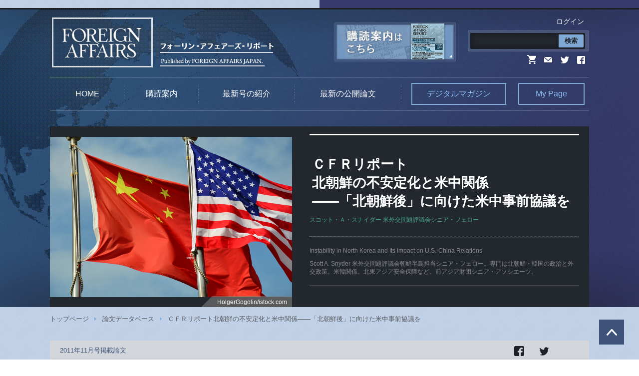

--- FILE ---
content_type: text/html; charset=UTF-8
request_url: https://www.foreignaffairsj.co.jp/articles/201111_snyder/
body_size: 5916
content:
<!DOCTYPE html>
<html>
<head>
<meta http-equiv="Content-Type" content="text/html; charset=UTF-8" />
<meta http-equiv="X-UA-Compatible" content="IE=edge" />
<title>ＣＦＲリポート北朝鮮の不安定化と米中関係――「北朝鮮後」に向けた米中事前協議を | FOREIGN AFFAIRS JAPAN</title>
<meta name="description" content="この論文はSubscribers’ Onlyです。 ログイン メールアドレス パスワード ログイン情報を記憶 新規ユーザー登録 パスワードをお忘れですか ? フォーリン・アフェアーズリポート定期購読会員の方のみご覧いただ [&hellip;]" />
<meta name="keywords" content="フォーリン・アフェアーズ, foreign affairs, 外交, 金融, 経済, 政治, 国際関係" />
<meta property="og:title" content="ＣＦＲリポート北朝鮮の不安定化と米中関係――「北朝鮮後」に向けた米中事前協議を | FOREIGN AFFAIRS JAPAN" />
<meta property="og:description" content="この論文はSubscribers’ Onlyです。 ログイン メールアドレス パスワード ログイン情報を記憶 新規ユーザー登録 パスワードをお忘れですか ? フォーリン・アフェアーズリポート定期購読会員の方のみご覧いただ [&hellip;]" />
<meta property="og:type" content="article" />
<meta property="og:url" content="https://www.foreignaffairsj.co.jp/articles/201111_snyder/" />
<meta property="og:image" content="https://www.foreignaffairsj.co.jp/cms/wp-content/uploads/2013/09/iStock_22757629_SMALL.jpg" />
<meta property="og:site_name" content="FOREIGN AFFAIRS JAPAN" />
<meta name="viewport" content="width=device-width" />
<link rel="shortcut icon" href="https://www.foreignaffairsj.co.jp/images/common/favicon.ico" />
<link href='https://fonts.googleapis.com/css?family=EB+Garamond|Droid+Serif:400,400italic' rel='stylesheet' type='text/css'>
<!--[if lt IE 9]>
<script type="text/javascript" src="https://www.foreignaffairsj.co.jp/js/html5shiv.js"></script>
<script type="text/javascript" src="https://www.foreignaffairsj.co.jp/js/css3-mediaqueries.js"></script>
<![endif]-->
<link rel="stylesheet" type="text/css" media="all" href="https://www.foreignaffairsj.co.jp/css/base.css" />
<link rel="stylesheet" type="text/css" media="all" href="https://www.foreignaffairsj.co.jp/css/common.css" />
<link rel="stylesheet" type="text/css" media="all" href="https://www.foreignaffairsj.co.jp/css/essay.css?id=20250512" />
<style>
    @media (min-width: 768px) {
        .btn_reader {
            width: 100%;
        }
        .btn_reader a {
            display: block;
            padding: 20px 0;
            font-size: 18px;
            font-weight: bold;
            text-align: center;
            background-color: #b13734;
            color: #fff;
            border-radius: 4px;
            text-decoration: none;
            &:hover {
                background-color: #d9534f;
            }
        }
    }
    @media screen and (max-width: 767px) {
        .btn_reader a {
            display: block;
            padding: 20px 0;
            font-size: 18px;
            font-weight: bold;
            text-align: center;
            background-color: #b13734;
            color: #fff;
            border-radius: 4px;
            text-decoration: none;
            &:hover {
                background-color: #d9534f;
            }
        }
    }
</style>
<script type='text/javascript' src='https://www.foreignaffairsj.co.jp/cms/wp-includes/js/jquery/jquery.js?ver=1.11.3'></script>
<script type='text/javascript' src='https://www.foreignaffairsj.co.jp/cms/wp-includes/js/jquery/jquery-migrate.min.js?ver=1.2.1'></script>
<script type='text/javascript' src='//ajax.googleapis.com/ajax/libs/jqueryui/1/i18n/jquery.ui.datepicker-ja.min.js?ver=4.4.2'></script>
<link rel='https://api.w.org/' href='https://www.foreignaffairsj.co.jp/wp-json/' />
<link rel="alternate" type="application/json+oembed" href="https://www.foreignaffairsj.co.jp/wp-json/oembed/1.0/embed?url=https%3A%2F%2Fwww.foreignaffairsj.co.jp%2Farticles%2F201111_snyder%2F" />
<link rel="alternate" type="text/xml+oembed" href="https://www.foreignaffairsj.co.jp/wp-json/oembed/1.0/embed?url=https%3A%2F%2Fwww.foreignaffairsj.co.jp%2Farticles%2F201111_snyder%2F&#038;format=xml" />
<link rel="stylesheet" href="https://www.foreignaffairsj.co.jp/cms/wp-content/plugins/frontend-user-admin/frontend-user-admin.css" type="text/css" media="screen" />
<link rel="stylesheet" href="https://www.foreignaffairsj.co.jp/cms/wp-content/plugins/net-shop-admin/net-shop-admin.css" type="text/css" media="screen" />
</head>
<body id="essay_entry">
    ﻿
<meta name="google-site-verification" content="BYagCh48bzJbjZrrGOTgWKZMSsRdOEymrXbRVQkXfBc" />

    <div id="header" class="header_wrapper">
        <header id="header_area">
            <div id="header_inner">
                <h1 id="logo"><a href="https://www.foreignaffairsj.co.jp">FOREIGN AFFAIRS JAPAN フォーリン・アフェアーズ・リポート-Published by FOREIGN AFFAIRS JAPAN.</a></h1>
                <a class="shop_btn" href="https://www.foreignaffairsj.co.jp/items"><img src="https://www.foreignaffairsj.co.jp/images/common/header_img.png" alt="購買案内はこちら"></a>
                <div class="header_content">
                    <ul class="sb_nav">
                        <li><a href="https://www.foreignaffairsj.co.jp/login">ログイン</a></li>
                    </ul>
                    <div class="search_wrapper">
                        <form method="GET" action="//www.google.co.jp/search" id="searchform">
                            <input type="text" value="" name="q" class="search_text" />
                            <input type="hidden" name="sitesearch" value="foreignaffairsj.co.jp">
                            <input type="hidden" name="ie" value="UTF-8">
                            <input type="submit" class="search_btn" value="検索">
                      </form>
                    </div>
                    <ul class="sns_icon">
                        <li class="cart"><a href="/cart/">Cart</a></li>
                        <li class="newsletter"><a href="https://www.foreignaffairsj.co.jp/newsletter/newsletter.php" target="_blank">newsletter</a></li>
                        <li class="twitter"><a href="https://twitter.com/foreignaffairsj" target="_blank">twitter</a></li>
                        <li class="facebook"><a href="https://www.facebook.com/ForeignAffairsJapan/" target="_blank">Facebook</a></li>
                    </ul>
                </div>
            </div>
            <nav>
                <ul id="gnav">
                    <li class="gnav1"><a href="https://www.foreignaffairsj.co.jp">HOME</a></li>
                    <li class="gnav2"><a href="https://www.foreignaffairsj.co.jp/items">購読案内</a></li>
                    <li class="gnav3"><a href="https://www.foreignaffairsj.co.jp#shop">最新号の紹介</a></li>
                    <li class="gnav4"><a href="https://www.foreignaffairsj.co.jp#essay">最新の公開論文</a></li>
                    <li class="gnav5"><a href="https://www.foreignaffairsj.co.jp/articles">デジタルマガジン</a></li>
                    <li class="gnav6"><a href="https://www.foreignaffairsj.co.jp/login">My Page</a></li>
                </ul>
            </nav>
        </header>
    </div>    <div id="wrapper">
        
        <article id="entry_box">
            <header>
                            <div class="img_area">
                    <div class="img" style="background-image:url(https://www.foreignaffairsj.co.jp/cms/wp-content/uploads/2013/09/iStock_22757629_SMALL.jpg);"></div>
                    <img src="https://www.foreignaffairsj.co.jp/cms/wp-content/uploads/2013/09/iStock_22757629_SMALL.jpg">
                                        <span class="credit">HolgerGogolin/istock.com</span>
                                    </div>
                            <div class="entry_header enable_image">
                    <!--<p class="subscribers_only_icon">Subscribers’ Only</p>-->
                    <h1 class="entry_title">ＣＦＲリポート<br>北朝鮮の不安定化と米中関係<br>――「北朝鮮後」に向けた米中事前協議を</h1>
                    <p class="author">スコット・Ａ・スナイダー  米外交問題評議会シニア・フェロー</p>
                    
                    <p class="entry_title_en">Instability in North Korea and Its Impact on U.S.-China Relations</p>
                    <p class="author_en">Scott A. Snyder 米外交問題評議会朝鮮半島担当シニア・フェロー。専門は北朝鮮・韓国の政治と外交政策。米韓関係。北東アジア安全保障など。前アジア財団シニア・アソシエーツ。 </p>
                </div>
            </header>
            
            <ul id="pankuzu">
                <li><a href="https://www.foreignaffairsj.co.jp">トップページ</a></li>
                <li><a href="https://www.foreignaffairsj.co.jp/articles">論文データベース</a></li>
                <li>ＣＦＲリポート北朝鮮の不安定化と米中関係――「北朝鮮後」に向けた米中事前協議を</li>
            </ul>
        
            <div class="contents_header">
                <p class="magazine">2011年11月号掲載論文</p>
                <ul class="share_area">
                    <ul class="social_btns">
                        <li class="social_btn fb"><a href=""><img src="https://www.foreignaffairsj.co.jp/images/common/btn_fb2.png" alt="シェア"></a></li>
                        <li class="social_btn tw"><a href=""><img src="https://www.foreignaffairsj.co.jp/images/common/btn_tw2.png" alt="ツイート"></a></li>
                    </ul>
                </ul>
                <!--<ul class="share_area">
                    <div class="addthis_toolbox addthis_default_style"> <a class="addthis_button_facebook_like" fb:like:layout="button_count"></a> 
                      <a class="addthis_button_tweet"></a> <a class="addthis_counter addthis_pill_style"></a> 
                    </div>
                    <script type="text/javascript">var addthis_config = {"data_track_clickback":true};</script>
                    <script type="text/javascript" src="//s7.addthis.com/js/250/addthis_widget.js#username=faj201"></script>
                </ul>-->
            </div>
            <div class="contents_box">
                <div class="summary">
                <p></p>
                </div>
                
                <ul class="midasi">
                    <li>北朝鮮の不安定化と米中衝突のリスク</li>
<li>北朝鮮の脆弱性　</li>
<li>デノミ政策で損なわれた政府への信頼</li>
<li>情報の拡散と北朝鮮の不安定化</li>
<li>権力継承問題</li>
<li>北朝鮮の挑発と韓国の反応</li>
<li>高まる中国への依存</li>
<li>不安定化に近隣国はどう反応するか</li>
<li>朝鮮半島における米中の同床異夢</li>
<li>衝突シナリオ</li>
<li>どのような朝鮮半島が望ましいのか</li>
<li>不測の事態を避けるには</li>
                </ul>

                
                <div class="essay_area">
                                    <div id="more_message">
                    <h3>この論文は<span>Subscribers’ Only</span>です。</h3>
                    <div class="login_area">
                          <div class="fua"><h4><a href="https://www.foreignaffairsj.co.jp/login/">ログイン</a></h4>
<div class="frontend-user-admin-widget-login"><form id="loginform" action="https://www.foreignaffairsj.co.jp/login/" method="post">
<p><label>メールアドレス<br />
<input type="text" name="log" id="widget_user_login" class="input" value="" size="20" /></label></p>
<p><label>パスワード<br />
<input type="password" name="pwd" id="widget_user_pass" class="input" value="" size="20" /></label></p>
<p class="forgetmenot"><label><input name="rememberme" type="checkbox" id="widget_rememberme" value="forever" checked="checked" /> ログイン情報を記憶</label></p>
<p class="submit">
<input type="submit" name="wp-submit" id="wp-submit" class="submit login" value="ログイン &raquo;" />
<input type="hidden" name="redirect_to" value="https://www.foreignaffairsj.co.jp/articles/201111_snyder/" />
<input type="hidden" name="testcookie" value="1" />
</p>
</form>

<ul>
<li class="register"><a href="https://www.foreignaffairsj.co.jp/login/?action=register">新規ユーザー登録</a></li>
<li class="lostpassword"><a href="https://www.foreignaffairsj.co.jp/login/?action=lostpassword" title="パスワード紛失取り扱い">パスワードをお忘れですか ?</a></li>
</ul>
</div></div>

                    </div><br>
                    <p class="text">フォーリン・アフェアーズリポート定期購読会員の方のみご覧いただけます。 <br>
会員の方は上記からログインしてください。 まだ会員でない方および購読期間が切れて3ヶ月以上経った方は<a href="/items">こちら</a>から購読をお申込みください。会員の方で購読期間が切れている方は<a href="/items">こちら</a>からご更新をお願いいたします。<br>
<br>
なお、Subscribers' Onlyの論文は、クレジットカード決済後にご覧いただけます。リアルタイムでパスワードが発行されますので、論文データベースを直ちに閲覧いただけます。また、同一のアカウントで同時に複数の端末で閲覧することはできません。別の端末からログインがあった場合は、先にログインしていた端末では自動的にログアウトされます。
 </p>
                </div>                </div>
                
                <p class="btn essay_link"><a href="https://www.foreignaffairsj.co.jp/journal/201111">2011年11月号に掲載</a></p>
                                <p class="essay_copyrights">(C) Copyright 2011 by the Council on Foreign Relations, Inc., and Foreign Affairs, Japan</p>
            </div>
        </article>
    </div>
<footer id="footer">
	<div id="footer_inner">
        <div class="footer_box">
            <h1 id="flogo"><a href="https://www.foreignaffairsj.co.jp">FOREIGN AFFAIRS JAPAN フォーリン・アフェアーズ・リポート</a></h1>
            <ul class="sns_icon">
                <li class="rss"><a href="http://www.foreignaffairsj.co.jp/rss/index.xml" target="_blank">RSS</a></li>
                <li class="twitter"><a href="https://twitter.com/foreignaffairsj" target="_blank">twitter</a></li>
                <li class="facebook"><a href="https://www.facebook.com/ForeignAffairsJapan/" target="_blank">Facebook</a></li>
            </ul>
        </div>
        <div class="footer_link">
            <dl class="flink01">
                <dt>Contents</dt>
                <dd><a href="https://www.foreignaffairsj.co.jp/articles">デジタルマガジン</a></dd>
                <dd><a href="https://www.foreignaffairsj.co.jp/journal">本誌一覧</a></dd>
                <dd><a href="https://www.foreignaffairsj.co.jp/focalpoints">Focal Points</a></dd>
                <dd><a href="https://www.foreignaffairsj.co.jp/release">Issue in this Month</a></dd>
                <dd><a href="https://www.foreignaffairsj.co.jp/media/media_cat/media/">メディアで取り上げられた論文</a></dd>
                <dd><a href="https://www.foreignaffairsj.co.jp/media/media_cat/parliament/">国会で取り上げられた論文</a></dd>
                <dd><a href="https://www.foreignaffairsj.co.jp/newsletter/newsletter.php">ニューズレター</a></dd>
            </dl>
            <dl class="flink02">
                <dt><a href="https://www.foreignaffairsj.co.jp/items"><font color="#000000">購読案内</font></a></dt>
                <dd><a href="https://www.foreignaffairsj.co.jp/items/far_db/">デジタルマガジン</a></dd>
                <dd><a href="https://www.foreignaffairsj.co.jp/items/far/">雑誌購読（新規・更新）</a></dd>
                <dd><a href="https://www.foreignaffairsj.co.jp/items/far_bn/">バックナンバー購読（雑誌＆デジタル）</a></dd>
                <dd><a href="https://www.foreignaffairsj.co.jp/items/far_year/">年度単位購読</a></dd>
                <dd><a href="https://www.foreignaffairsj.co.jp/about/forbookstore.php">書店様へのご案内</a></dd>
                <dd><a href="https://www.foreignaffairsj.co.jp/items/item_cat/anthology/">テーマ別アンソロジー</a></dd>
                <dd><a href="https://www.foreignaffairsj.co.jp/info/fax.php">FAX注文用紙ダウンロード</a></dd>
                <dd><a href="https://www.foreignaffairsj.co.jp/about/pricelist.php">雑誌および追加ID価格表</a></dd>
            </dl>
            <dl class="flink03">
                <dt>デジタルマガジン</dt>
                <dd class="fbtn"><a href="https://www.foreignaffairsj.co.jp/about/faq.php#35806-1">デジタルマガジンについて</a></dd>
                <dd class="fbtn"><a href="https://www.foreignaffairsj.co.jp/login">My Page</a></dd>
            </dl>
            <dl class="flink04">
                <dt>About</dt>
                <dd><a href="https://www.foreignaffairsj.co.jp/about">フォーリン・アフェアーズ・リポートについて</a></dd>
                <dd><a href="https://www.foreignaffairsj.co.jp/company">会社情報</a></dd>
                <dd><a href="https://www.foreignaffairsj.co.jp/recruit">採用情報</a></dd>
                <dd><a href="https://www.foreignaffairsj.co.jp/about/privacy.php">プライバシーポリシー</a></dd>
                <dd><a href="https://www.foreignaffairsj.co.jp/customer">カスタマーサービス</a></dd>
                <dd><a href="https://www.foreignaffairsj.co.jp/about/faq.php">よくあるご質問</a></dd>
                <dd><a href="https://www.foreignaffairsj.co.jp/sitemap">サイトマップ</a></dd>
            </dl>
            <dl class="flink05">
                <dt>Link</dt>
                <dd><a href="http://www.cfr.org/" target="_blank">Council on Foreign Relations</a></dd>
                <dd><a href="https://www.foreignaffairs.com/" target="_blank">Foreign Affairs</a></dd>
                <dd><a href="https://www.foreignaffairs.com/international-editions" target="_blank">Foreign Affairs International Editions</a></dd>
            </dl>
        </div>
    </div>
    <p id="copyrights">Copyright by Council on Foreign Relations, Inc. & Foreign Affairs, Japan. All rights reserved</p>
</footer>
<p id="pagetop"><a href="#header">Page Top</a></p><script type='text/javascript' src='https://www.foreignaffairsj.co.jp/js/jquery.js'></script>
<script type='text/javascript' src='https://www.foreignaffairsj.co.jp/js/common.js'></script>
<script type='text/javascript' src='https://www.foreignaffairsj.co.jp/js/ga.js'></script>
<script type="text/javascript">
var share_fb = {
	'url'	: 'https://www.foreignaffairsj.co.jp/articles/201111_snyder/',
    'share' : 'https://www.foreignaffairsj.co.jp/articles/201111_snyder/',
    'count' : 'https://www.foreignaffairsj.co.jp/articles/201111_snyder/'
}
var share_tw = {
	'url'	: 'https://www.foreignaffairsj.co.jp/articles/201111_snyder/',
    'share'	: 'https://www.foreignaffairsj.co.jp/articles/201111_snyder/',
    'count'	: 'https://www.foreignaffairsj.co.jp/articles/201111_snyder/',
	'title'	: 'ＣＦＲリポート北朝鮮の不安定化と米中関係――「北朝鮮後」に向けた米中事前協議を',
	'hashtag': ''
}
$(function() {
	// Set Like Btn
	faj.setLikeBtn('.social_btn.fb a', share_fb.share);
	faj.setLikeCount('.social_btn.fb span', share_fb.count);
	// Set Tweet Btn
	faj.setTweetBtn('.social_btn.tw a', share_tw.share, share_tw.title, share_tw.hashtag);
	faj.setTweetCount('.social_btn.tw span', share_tw.count);
});
</script>
</body>
</html>